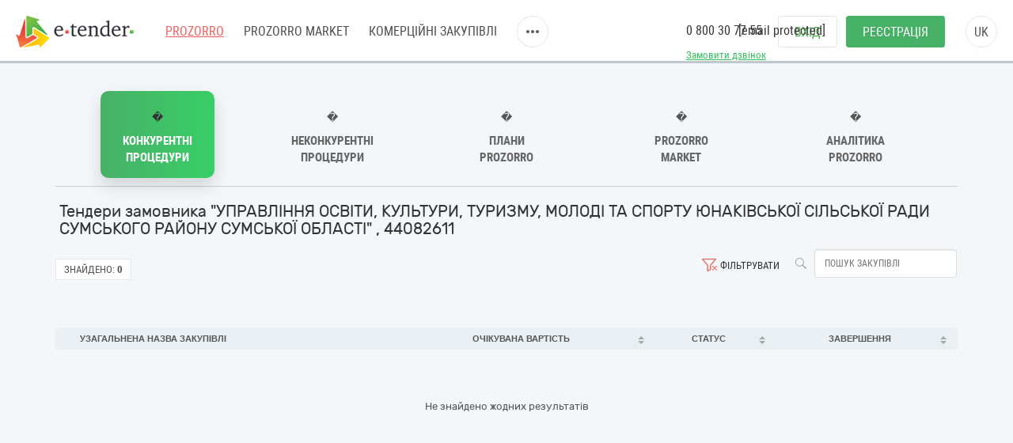

--- FILE ---
content_type: text/html; charset=utf-8
request_url: https://gov.e-tender.ua/edrpouSearch/44082611
body_size: 14222
content:
<!doctype html><html ng-class="{'styleDarkShare' : ng_localStorage.siteSettings.css === 'styleDarkShare',
                 'styleLightShare' : ng_localStorage.siteSettings.css !== 'styleDarkShare' }" lang=UK ng-app=app ng-strict-di=true ng-controller="layoutProzorroCtrl as vm" class="ng-scope styleLightShare"><head><style>[uib-typeahead-popup].dropdown-menu{display:block;}</style><style>.uib-time input{width:50px;}</style><style>[uib-tooltip-popup].tooltip.top-left > .tooltip-arrow,[uib-tooltip-popup].tooltip.top-right > .tooltip-arrow,[uib-tooltip-popup].tooltip.bottom-left > .tooltip-arrow,[uib-tooltip-popup].tooltip.bottom-right > .tooltip-arrow,[uib-tooltip-popup].tooltip.left-top > .tooltip-arrow,[uib-tooltip-popup].tooltip.left-bottom > .tooltip-arrow,[uib-tooltip-popup].tooltip.right-top > .tooltip-arrow,[uib-tooltip-popup].tooltip.right-bottom > .tooltip-arrow,[uib-tooltip-html-popup].tooltip.top-left > .tooltip-arrow,[uib-tooltip-html-popup].tooltip.top-right > .tooltip-arrow,[uib-tooltip-html-popup].tooltip.bottom-left > .tooltip-arrow,[uib-tooltip-html-popup].tooltip.bottom-right > .tooltip-arrow,[uib-tooltip-html-popup].tooltip.left-top > .tooltip-arrow,[uib-tooltip-html-popup].tooltip.left-bottom > .tooltip-arrow,[uib-tooltip-html-popup].tooltip.right-top > .tooltip-arrow,[uib-tooltip-html-popup].tooltip.right-bottom > .tooltip-arrow,[uib-tooltip-template-popup].tooltip.top-left > .tooltip-arrow,[uib-tooltip-template-popup].tooltip.top-right > .tooltip-arrow,[uib-tooltip-template-popup].tooltip.bottom-left > .tooltip-arrow,[uib-tooltip-template-popup].tooltip.bottom-right > .tooltip-arrow,[uib-tooltip-template-popup].tooltip.left-top > .tooltip-arrow,[uib-tooltip-template-popup].tooltip.left-bottom > .tooltip-arrow,[uib-tooltip-template-popup].tooltip.right-top > .tooltip-arrow,[uib-tooltip-template-popup].tooltip.right-bottom > .tooltip-arrow,[uib-popover-popup].popover.top-left > .arrow,[uib-popover-popup].popover.top-right > .arrow,[uib-popover-popup].popover.bottom-left > .arrow,[uib-popover-popup].popover.bottom-right > .arrow,[uib-popover-popup].popover.left-top > .arrow,[uib-popover-popup].popover.left-bottom > .arrow,[uib-popover-popup].popover.right-top > .arrow,[uib-popover-popup].popover.right-bottom > .arrow,[uib-popover-html-popup].popover.top-left > .arrow,[uib-popover-html-popup].popover.top-right > .arrow,[uib-popover-html-popup].popover.bottom-left > .arrow,[uib-popover-html-popup].popover.bottom-right > .arrow,[uib-popover-html-popup].popover.left-top > .arrow,[uib-popover-html-popup].popover.left-bottom > .arrow,[uib-popover-html-popup].popover.right-top > .arrow,[uib-popover-html-popup].popover.right-bottom > .arrow,[uib-popover-template-popup].popover.top-left > .arrow,[uib-popover-template-popup].popover.top-right > .arrow,[uib-popover-template-popup].popover.bottom-left > .arrow,[uib-popover-template-popup].popover.bottom-right > .arrow,[uib-popover-template-popup].popover.left-top > .arrow,[uib-popover-template-popup].popover.left-bottom > .arrow,[uib-popover-template-popup].popover.right-top > .arrow,[uib-popover-template-popup].popover.right-bottom > .arrow{top:auto;bottom:auto;left:auto;right:auto;margin:0;}[uib-popover-popup].popover,[uib-popover-html-popup].popover,[uib-popover-template-popup].popover{display:block !important;}</style><style>.uib-datepicker-popup.dropdown-menu{display:block;float:none;margin:0;}.uib-button-bar{padding:10px 9px 2px;}</style><style>.uib-position-measure{display:block !important;visibility:hidden !important;position:absolute !important;top:-9999px !important;left:-9999px !important;}.uib-position-scrollbar-measure{position:absolute !important;top:-9999px !important;width:50px !important;height:50px !important;overflow:scroll !important;}.uib-position-body-scrollbar-measure{overflow:scroll !important;}</style><style>.uib-datepicker .uib-title{width:100%;}.uib-day button,.uib-month button,.uib-year button{min-width:100%;}.uib-left,.uib-right{width:100%}</style><style>.ng-animate.item:not(.left):not(.right){-webkit-transition:0s ease-in-out left;transition:0s ease-in-out left}</style><style>@charset "UTF-8";[ng\:cloak],[ng-cloak],[data-ng-cloak],[x-ng-cloak],.ng-cloak,.x-ng-cloak,.ng-hide:not(.ng-hide-animate){display:none !important;}ng\:form{display:block;}.ng-animate-shim{visibility:hidden;}.ng-anchor{position:absolute;}</style><base href=/ ><meta charset=utf-8><meta http-equiv=X-UA-Compatible content="IE=edge"><meta name=viewport content="width=device-width,initial-scale=1"><title>Прозоро тендер - Державні тендери ProZorro в Україні на E-tender</title><meta name=description content="Всі державні закупівлі ProZorro на майданчику E-Tender.ua. ⭐Зручний пошук тендерів Прозоро ⭐Реєстрація в 3 кроки ✅ Почніть прямо зараз!"><link rel=icon href=/favicon.ico type=image/x-icon><link rel=alternate hreflang=UK ng-attr-href={{absUrl}} href=https://gov.e-tender.ua/edrpouSearch/44082611><link rel=canonical ng-attr-href={{absUrl}} href=https://gov.e-tender.ua/edrpouSearch/44082611><link href="/Bundles/App/vendor/css?v=THuWxiXCJUi2JCEVV3y-qPUbHEV98T0yLeFFegQ61D81" rel=stylesheet><!--[if lt IE 9]>
        
        
    <![endif]--><style></style></head><body ng-class="{'clear-padding' : isIframe, 'closed' : winW < 1200, 'open' : winW >= 1200, 'isIframe': isIframe}" class="e-tender open" ng-click="ng_localStorage.isAuthorized &amp;&amp; resetTimeOutSession()" ng-mousemove="ng_localStorage.isAuthorized &amp;&amp; resetTimeOutSession()" style="padding-right: 0px;"><div ng-class="{'isAuthorized' : ng_localStorage.isAuthorized, 'noAuthorized' : !ng_localStorage.isAuthorized}" class="noAuthorized preBody"><noscript><iframe src="https://www.googletagmanager.com/ns.html?id=GTM-NZ99J2P" height=0 width=0 style="display: none; visibility: hidden"></iframe></noscript><div id=container class=""><div class=content_body><div ng-class="{'content': ng_localStorage.isAuthorized, 'content_logout': !ng_localStorage.isAuthorized}" style="transition: all 0.15s ease-in-out 0s; position: relative; min-height: 735px;" class="content_logout mob_top"><div class=wrapper><div class="mainPageWidth preWrapper w1180" ng-class="{'container': ng_localStorage.isAuthorized, 'w1180': !ng_localStorage.isAuthorized &amp;&amp; !isIframe}"><div class=min-height><div role=navigation ng-if=!isIframe ng-controller="headerCtrl as vm" class=ng-scope><header class=hidden-print><div class=container><div class=left-side><span itemscope="" itemtype=http://schema.org/Organization><meta itemprop=name content=E-tender.UA><meta itemprop=logo src=/Content/images/logo.png><meta itemprop=email content=support@e-tender.biz><meta itemprop=address content="вул. М.Пимоненка, буд. 13, корпус 5-А, 3 поверх, офіс 32-33, БЦ Форум, м. Київ, 04050"><meta itemprop=telephone content="+38 (044) 392-36-82"></span><span itemprop=address itemscope="" itemtype=http://schema.org/PostalAddress><meta itemprop=addressCountry content=Україна><meta itemprop=postalCode content=04080><meta itemprop=url content=""></span><a href=https://e-tender.ua/ class="hidden-print logo" rel="noindex, nofollow"><div class="sprit_logoblack logo-header"></div></a><input type=hidden class=site-lang value=ua autocomplete=off><ul class=main-menu><li><a href=/ class="menu-item prozorro_url prozorro_url-cative" ng-click=switchSite()>PROZORRO</a><div class=hint>Державні закупівлі</div></li><li><a href=/v2/ProzorroMarket target=_self rel="noindex, nofollow">PROZORRO MARKET</a></li><li><a href=https://biz.e-tender.ua/v2/all-procurements ng-click=switchSite() class="menu-item commerce_e-tender-href rialto_ur" rel="noindex, nofollow">Комерційні закупівлі</a></li><li><a href=https://e-tender.ua/prozorro-prodagy ng-click=switchSite() rel="noindex, nofollow">Prozorro.Продажі</a><div class=hint>Аукціони з продажу та оренди</div></li><li><a href=https://e-tender.ua/navchannya ng-click=switchSite() rel="noindex, nofollow">Навчання</a></li><li><a href=https://e-tender.ua/kontakty ng-click=switchSite() rel="noindex, nofollow">Контакти</a></li></ul><div class=other-menu><div class=sprit_more-menu></div><ul><li><a href="" class="menu-item prozorro_url" ng-click=switchSite()>PROZORRO</a></li><li><a href=/v2/ProzorroMarket target=_self rel="noindex, nofollow">PROZORRO MARKET</a></li><li><a href=https://biz.e-tender.ua/v2/all-procurements ng-click=switchSite() class="menu-item commerce_e-tender-href rialto_ur" rel="noindex, nofollow">Комерційні закупівлі</a></li><li><a href=https://e-tender.ua/prozorro-prodagy ng-click=switchSite() rel="noindex, nofollow">Prozorro.Продажі</a></li><li><a href=https://e-tender.ua/navchannya ng-click=switchSite() rel="noindex, nofollow">Навчання</a></li><li><a href=https://e-tender.ua/kontakty ng-click=switchSite() rel="noindex, nofollow">Контакти</a></li></ul></div></div><div class=right-side><div class="hidden-print call-back"><a class="green fwn" data-toggle=modal data-target=#call-back>Замовити дзвінок</a></div><div class=phones><a ng-href=tel:0800307755 href=tel:0800307755>0 800 30 77 55</a><div class=mail><a href="/cdn-cgi/l/email-protection#31424441415e434571541c45545f5554431f4450"><span class="__cf_email__" data-cfemail="f5868085859a8781b590d881909b919087db8094">[email&#160;protected]</span></a></div></div><div class="hidden-print buttons" ng-hide=ng_localStorage.isAuthorized><a id=login href=login rel=nofollow class="btn login">Вхід </a><a href=/v2/register target=_self rel=nofollow class="btn btn-green registration">Реєстрація</a></div><div class="hidden-print langs ttu"><span class=ng-binding>uk</span><ul><li ng-repeat="language in vm.languages" ng-hide="vm.currentLanguage.name == language.name" class=ng-scope><a ng-click=changeLocalization(language.name) target=_self class=ng-binding>en</a></li><li ng-repeat="language in vm.languages" ng-hide="vm.currentLanguage.name == language.name" class=ng-scope><a ng-click=changeLocalization(language.name) target=_self class=ng-binding>ru</a></li><li ng-repeat="language in vm.languages" ng-hide="vm.currentLanguage.name == language.name" class="ng-scope ng-hide"><a ng-click=changeLocalization(language.name) target=_self class=ng-binding>uk</a></li></ul></div><div class="cp hidden-print login-menu" ng-hide=ng_localStorage.isAuthorized><div class=cont><a href=javascript:; class=close><div class=sprit_x></div></a><a href=login rel=nofollow class="btn login pt0">Вхід </a><a href=/v2/register target=_self rel=nofollow class="btn btn-green registration pt0">Реєстрація</a></div></div><div class="cp sprit_user"></div></div><div class=mobile-menu><div class=sprit_more-menu></div><ul><li><a href="" ng-click=switchSite()>PROZORRO</a></li><li><a href=/v2/ProzorroMarket target=_self rel="noindex, nofollow">PROZORRO MARKET</a></li><li><a href=https://biz.e-tender.ua/v2/all-procurements ng-click=switchSite() class=commerce_e-tender-href rel="noindex, nofollow">Комерційні закупівлі</a></li><li><a href=https://e-tender.ua/prozorro-prodagy ng-click=switchSite() rel="noindex, nofollow">Prozorro.Продажі</a></li><li><a href=https://e-tender.ua/navchannya ng-click=switchSite() rel="noindex, nofollow">Навчання</a></li><li><a href=https://e-tender.ua/kontakty ng-click=switchSite() rel="noindex, nofollow">Контакти</a></li></ul></div></div></header></div><div ng-include="'alertMainPage'" class=ng-scope></div><div class="angular-animation-container main-container"><div ui-view="" class="ng-scope shuffle-animation" style=""><div ng-controller=homeCtrl class=ng-scope><tender-table class=ng-isolate-scope><div ng-if=!isIframe class="ng-scope tender-table"><tender-table-main><div ng-switch=switchedBlock><div class=main-content><div ng-class="showMenuBlocks() ? 'texy-navi scrollNavigationX' : 'icon-navigation'" class="icon-navigation prozorroNavigation"><navigation-block navigation=navigation need-to-set-page=true class=ng-isolate-scope><ul class=orgMenu><li id=naviTitle0 class="active open-selective" ng-if=navi.show ng-repeat="navi in navigation" ng-class="{'active' : navi.active, 'cp' : !navi.active}" ng-click="!navi.active &amp;&amp; changeView(navi.type);"><div ng-if=navi.imgClass class="iconNavi ico_konk-g">�</div><span class="ng-binding w100">Конкурентні процедури</span></li><li id=naviTitle1 class="cp limited" ng-if=navi.show ng-repeat="navi in navigation" ng-class="{'active' : navi.active, 'cp' : !navi.active}" ng-click="!navi.active &amp;&amp; changeView(navi.type);"><div ng-if=navi.imgClass class="iconNavi ico_nokonk-g">�</div><span class="ng-binding w100">Неконкурентні процедури</span></li><li id=naviTitle2 class="cp plans" ng-if=navi.show ng-repeat="navi in navigation" ng-class="{'active' : navi.active, 'cp' : !navi.active}" ng-click="!navi.active &amp;&amp; changeView(navi.type);"><div ng-if=navi.imgClass class="iconNavi ico_plans-g">�</div><span class="ng-binding w100">Плани ProZorro</span></li><li id=naviTitle3 class="cp eCatalog" ng-if=navi.show ng-repeat="navi in navigation" ng-class="{'active' : navi.active, 'cp' : !navi.active}" ng-click="!navi.active &amp;&amp; changeView(navi.type);"><div ng-if=navi.imgClass class="iconNavi ico_ecatalog-g">�</div><span class="ng-binding w100">Prozorro Market</span></li><li id=naviTitle4 class="cp proZorroAnalytics" ng-if=navi.show ng-repeat="navi in navigation" ng-class="{'active' : navi.active, 'cp' : !navi.active}" ng-click="!navi.active &amp;&amp; changeView(navi.type);"><div ng-if=navi.imgClass class="iconNavi ico_analitic-g">�</div><span class="ng-binding w100">Аналітика ProZorro</span></li></ul></navigation-block></div><div class=ml5><h1 ng-if="ngStateParams.edrpou &amp;&amp; ngStateParams.organizationName &amp;&amp; !ng_localStorage.isAuthorized &amp;&amp; !ng_sessionStorage.isPlansTabOpened" style=font-size:20px class=ng-scope><span>Тендери замовника </span><span class=ng-binding>"УПРАВЛІННЯ ОСВІТИ, КУЛЬТУРИ, ТУРИЗМУ, МОЛОДІ ТА СПОРТУ ЮНАКІВСЬКОЇ СІЛЬСЬКОЇ РАДИ СУМСЬКОГО РАЙОНУ СУМСЬКОЇ ОБЛАСТІ"</span> <span ng-if=ngStateParams.edrpou class="ng-scope ng-binding">, 44082611</span></h1></div><div ng-switch-when=tenders class=ng-scope><div ng-include="'tenderTableTopFilters from cache'" class=ng-scope><div id=topFilters class="ng-scope pt8 topFilters"><div class=row-search><ul class=btn-and-search><li class=serch-input><a class="btn-search fl" ng-click=search()><span class="icon search"></span></a> <input class="ng-valid ng-pristine ng-untouched ng-empty form-control ng-valid-maxlength fl input-search ml5" typeahead="cookieObj for cookieObj in savedObjList | filter:$viewValue " placeholder="Пошук закупівлі" maxlength=30 ng-model=filter.title ng-keyup="$event.keyCode == 13 &amp;&amp; search()" typeahead-show-hint=true typeahead-min-length=0></li><li ng-show="isAuthorized() &amp;&amp; !hideSearchTemplates" class="ng-hide searchTemplates"><a class="cp dropdown-toggle fl" ng-click=getSearchTemplates()><span class="icon bag"></span> <span class="ng-binding filter-text">Шаблони пошуку</span></a></li><li><span ng-show=showClearFilterButton ng-click=clearAllFiltersAndTmpl() class="cp filters-clear icon"></span> <a class="ng-binding fl cp dropdown-toggle" data-toggle=modal data-target=#tenderSearch><span ng-show=!showClearFilterButton class="ng-hide filters icon"></span> Фільтрувати</a></li></ul></div><div class=battons-block><ul><li><div class=found><span class=ng-binding>Знайдено:</span> <b class=ng-binding>0</b></div></li><li ng-show=isAuthorized() class=ng-hide><span class="ng-binding btn ng-isolate-scope btn-empty btn-sm span-tenders-02" ng-disabled=blockDownloadExcel click-and-block="blockDownloadExcel || getTendersExcel()"><i class="fa fa-refresh"></i> Отримати Excel</span><a href=/Upload/report_manual.docx ng-if=!needHideManualReport target=_blank ng-init="uploadManualReportLocalization = $root.source('UploadManualReport')" bs-tooltip="{ &quot;title&quot;: &quot;Завантажити керівництво щодо звіту&quot; }" class=ng-scope><i class="fa fa-question-circle fafa-tenders-01" aria-hidden=true></i></a></li></ul></div><div class="ng-scope fl panel-default tenderTableIsNoframe" ng-if=!isIframe><div><div class="ng-hide col-sm-12" ng-show=isOperator()><div class=form-group><div class="text-right checkbox"><label class="ng-binding control-label"><input type=checkbox id=customer ng-disabled=dsbl name=customer ng-model=isShowOnlyTendersCreatedOnOurSite class="ng-valid ng-pristine ng-untouched ng-empty"> Відображати лише тендери, створені на майданчику e-tender</label></div></div></div></div></div></div><div ng-include="" src="'tenderSearchDirective from cache'" class=ng-scope><form name=tenderSearchForm ng-keyup="$event.keyCode == 13 &amp;&amp; search()" class="ng-scope ng-pristine ng-valid ng-valid-max ng-valid-maxlength ng-valid-min ng-valid-minlength ng-valid-pattern ng-valid-required"><div class="fade modal" id=tenderSearch aria-hidden=true tabindex=-1 role=dialog style=display:none><div class=modal-dialog><div class=modal-content id=searchParameters><div class=modal-header><button type=button class=close ng-click="hideModal('#tenderSearch')">×</button><h4 class="ng-binding modal-title">Фільтрувати</h4></div><div class=modal-body><div class=row><div class="ng-binding col-sm-4">Статус</div><div class="col-sm-8 scc"><div class=input-group><span class=input-group-addon><label class=label><i class=fa></i></label> </span><input class="ng-valid ng-pristine ng-untouched form-control ng-not-empty" aria-label=... id=statusSearchText ng-model=statusSearchText placeholder=Всі disabled=""><div class="input-group-btn dropdown" dropdown="" is-open=$parent.isStatOpen auto-close=outsideClick><button type=button class="btn btn-default dropdown-toggle" data-toggle=dropdown><span class=caret></span></button><ul class="dropdown-menu checkbox dropdown-menu-right" role=menu style=width:320px;padding-left:35px><li ng-repeat="status in statusDictionary" class=ng-scope><label class="ng-binding checkbox"><input type=checkbox ng-model=checkedStatuses[$index] ng-click="changeSelection(status, checkedStatuses[$index])" class="ng-valid ng-pristine ng-untouched ng-not-empty"><label class="label label-info"><i class=fa></i></label> Період уточнень</label></li><li ng-repeat="status in statusDictionary" class=ng-scope><label class="ng-binding checkbox"><input type=checkbox ng-model=checkedStatuses[$index] ng-click="changeSelection(status, checkedStatuses[$index])" class="ng-valid ng-pristine ng-untouched ng-not-empty"><label class="label label-success"><i class=fa></i></label> Очікування пропозицій</label></li><li ng-repeat="status in statusDictionary" class=ng-scope><label class="ng-binding checkbox"><input type=checkbox ng-model=checkedStatuses[$index] ng-click="changeSelection(status, checkedStatuses[$index])" class="ng-valid ng-pristine ng-untouched ng-empty"><label class="label label-warning"><i class=fa></i></label> Прекваліфікація</label></li><li ng-repeat="status in statusDictionary" class=ng-scope><label class="ng-binding checkbox"><input type=checkbox ng-model=checkedStatuses[$index] ng-click="changeSelection(status, checkedStatuses[$index])" class="ng-valid ng-pristine ng-untouched ng-empty"><label class="label label-danger"><i class=fa></i></label> Прекваліфікація (період оскаржень)</label></li><li ng-repeat="status in statusDictionary" class=ng-scope><label class="ng-binding checkbox"><input type=checkbox ng-model=checkedStatuses[$index] ng-click="changeSelection(status, checkedStatuses[$index])" class="ng-valid ng-pristine ng-untouched ng-empty"><label class=label><i class=fa></i></label> Перший проміжний етап</label></li><li ng-repeat="status in statusDictionary" class=ng-scope><label class="ng-binding checkbox"><input type=checkbox ng-model=checkedStatuses[$index] ng-click="changeSelection(status, checkedStatuses[$index])" class="ng-valid ng-pristine ng-untouched ng-empty"><label class=label><i class=fa></i></label> Другий проміжний етап</label></li><li ng-repeat="status in statusDictionary" class=ng-scope><label class="ng-binding checkbox"><input type=checkbox ng-model=checkedStatuses[$index] ng-click="changeSelection(status, checkedStatuses[$index])" class="ng-valid ng-pristine ng-untouched ng-empty"><label class="label label-warning"><i class=fa></i></label> Період аукціону</label></li><li ng-repeat="status in statusDictionary" class=ng-scope><label class="ng-binding checkbox"><input type=checkbox ng-model=checkedStatuses[$index] ng-click="changeSelection(status, checkedStatuses[$index])" class="ng-valid ng-pristine ng-untouched ng-empty"><label class="label label-warning"><i class=fa></i></label> Кваліфікація переможця</label></li><li ng-repeat="status in statusDictionary" class=ng-scope><label class="ng-binding checkbox"><input type=checkbox ng-model=checkedStatuses[$index] ng-click="changeSelection(status, checkedStatuses[$index])" class="ng-valid ng-pristine ng-untouched ng-empty"><label class=label><i class=fa></i></label> Кваліфікація переможців (період оскарження)</label></li><li ng-repeat="status in statusDictionary" class=ng-scope><label class="ng-binding checkbox"><input type=checkbox ng-model=checkedStatuses[$index] ng-click="changeSelection(status, checkedStatuses[$index])" class="ng-valid ng-pristine ng-untouched ng-empty"><label class="label label-danger"><i class=fa></i></label> Пропозиції розглянуто</label></li><li ng-repeat="status in statusDictionary" class=ng-scope><label class="ng-binding checkbox"><input type=checkbox ng-model=checkedStatuses[$index] ng-click="changeSelection(status, checkedStatuses[$index])" class="ng-valid ng-pristine ng-untouched ng-empty"><label class="label label-primary"><i class=fa></i></label> Закупівля не відбулась</label></li><li ng-repeat="status in statusDictionary" class=ng-scope><label class="ng-binding checkbox"><input type=checkbox ng-model=checkedStatuses[$index] ng-click="changeSelection(status, checkedStatuses[$index])" class="ng-valid ng-pristine ng-untouched ng-empty"><label class="label label-danger"><i class=fa></i></label> Завершена закупівля</label></li><li ng-repeat="status in statusDictionary" class=ng-scope><label class="ng-binding checkbox"><input type=checkbox ng-model=checkedStatuses[$index] ng-click="changeSelection(status, checkedStatuses[$index])" class="ng-valid ng-pristine ng-untouched ng-empty"><label class="label label-primary"><i class=fa></i></label> Торги відмінено</label></li><li class=divider></li><li><a href="" ng-click="changeSelection(); closeStatDropDown();" class=ng-binding><label class="label label-default"><i class=fa></i></label> Всі</a></li><li ng-show="procurementMethod == 'open'" class=ng-hide><a href="" ng-click="selectNotArchived(); closeStatDropDown();" class=ng-binding><label class="label label-default"><i class=fa></i></label> Всі (без архівних)</a></li></ul></div></div></div></div><br><div class=row><div class="ng-binding col-sm-4">Тип процедури</div><div class=col-sm-8><div class="input-group col-xs-12" id=procTypesFilter style="zoom: 1;"><input class="ng-valid ng-pristine ng-untouched ng-empty form-control" aria-label=... ng-model=procTypeSearchText placeholder=Всі disabled=""><div class="input-group-btn dropdown" dropdown="" is-open=$parent.isProcTypOpen auto-close=outsideClick><button type=button class="btn btn-default dropdown-toggle" data-toggle=dropdown ng-init=getProcTypes()><span class=caret></span></button><ul class="dropdown-menu checkbox dropdown-menu-right" role=menu style=width:420px;padding-left:35px><li ng-repeat="procType in procTypesDictionary" class=ng-scope><label class="ng-binding checkbox"><input type=checkbox ng-model=checkedProcTypes[$index] ng-click="changeSelProcTypes(procType, checkedProcTypes[$index])" class="ng-valid ng-pristine ng-untouched ng-empty"> Відкриті торги з особливостями</label></li><li ng-repeat="procType in procTypesDictionary" class=ng-scope><label class="ng-binding checkbox"><input type=checkbox ng-model=checkedProcTypes[$index] ng-click="changeSelProcTypes(procType, checkedProcTypes[$index])" class="ng-valid ng-pristine ng-untouched ng-empty"> Відкриті торги з публікацією англійською мовою</label></li><li ng-repeat="procType in procTypesDictionary" class=ng-scope><label class="ng-binding checkbox"><input type=checkbox ng-model=checkedProcTypes[$index] ng-click="changeSelProcTypes(procType, checkedProcTypes[$index])" class="ng-valid ng-pristine ng-untouched ng-empty"> Відкриті торги</label></li><li ng-repeat="procType in procTypesDictionary" class=ng-scope><label class="ng-binding checkbox"><input type=checkbox ng-model=checkedProcTypes[$index] ng-click="changeSelProcTypes(procType, checkedProcTypes[$index])" class="ng-valid ng-pristine ng-untouched ng-empty"> Переговорна процедура для потреб оборони</label></li><li ng-repeat="procType in procTypesDictionary" class=ng-scope><label class="ng-binding checkbox"><input type=checkbox ng-model=checkedProcTypes[$index] ng-click="changeSelProcTypes(procType, checkedProcTypes[$index])" class="ng-valid ng-pristine ng-untouched ng-empty"> Спрощена закупівля</label></li><li ng-repeat="procType in procTypesDictionary" class=ng-scope><label class="ng-binding checkbox"><input type=checkbox ng-model=checkedProcTypes[$index] ng-click="changeSelProcTypes(procType, checkedProcTypes[$index])" class="ng-valid ng-pristine ng-untouched ng-empty"> Відбір для закупівлі за рамковою угодою</label></li><li ng-repeat="procType in procTypesDictionary" class=ng-scope><label class="ng-binding checkbox"><input type=checkbox ng-model=checkedProcTypes[$index] ng-click="changeSelProcTypes(procType, checkedProcTypes[$index])" class="ng-valid ng-pristine ng-untouched ng-empty"> Укладання рамкової угоди</label></li><li ng-repeat="procType in procTypesDictionary" class=ng-scope><label class="ng-binding checkbox"><input type=checkbox ng-model=checkedProcTypes[$index] ng-click="changeSelProcTypes(procType, checkedProcTypes[$index])" class="ng-valid ng-pristine ng-untouched ng-empty"> Конкурентний діалог з публікацією англійською мовою 1-ий етап</label></li><li ng-repeat="procType in procTypesDictionary" class=ng-scope><label class="ng-binding checkbox"><input type=checkbox ng-model=checkedProcTypes[$index] ng-click="changeSelProcTypes(procType, checkedProcTypes[$index])" class="ng-valid ng-pristine ng-untouched ng-empty"> Конкурентний діалог з публікацією англійською мовою 2-ий етап</label></li><li ng-repeat="procType in procTypesDictionary" class=ng-scope><label class="ng-binding checkbox"><input type=checkbox ng-model=checkedProcTypes[$index] ng-click="changeSelProcTypes(procType, checkedProcTypes[$index])" class="ng-valid ng-pristine ng-untouched ng-empty"> Конкурентний діалог 1-ий етап</label></li><li ng-repeat="procType in procTypesDictionary" class=ng-scope><label class="ng-binding checkbox"><input type=checkbox ng-model=checkedProcTypes[$index] ng-click="changeSelProcTypes(procType, checkedProcTypes[$index])" class="ng-valid ng-pristine ng-untouched ng-empty"> Конкурентний діалог 2-ий етап</label></li><li ng-repeat="procType in procTypesDictionary" class=ng-scope><label class="ng-binding checkbox"><input type=checkbox ng-model=checkedProcTypes[$index] ng-click="changeSelProcTypes(procType, checkedProcTypes[$index])" class="ng-valid ng-pristine ng-untouched ng-empty"> Тендер</label></li><li ng-repeat="procType in procTypesDictionary" class=ng-scope><label class="ng-binding checkbox"><input type=checkbox ng-model=checkedProcTypes[$index] ng-click="changeSelProcTypes(procType, checkedProcTypes[$index])" class="ng-valid ng-pristine ng-untouched ng-empty"> Відкриті торги для закупівлі енергосервісу</label></li><li ng-repeat="procType in procTypesDictionary" class=ng-scope><label class="ng-binding checkbox"><input type=checkbox ng-model=checkedProcTypes[$index] ng-click="changeSelProcTypes(procType, checkedProcTypes[$index])" class="ng-valid ng-pristine ng-untouched ng-empty"> Запит (ціни) пропозицій</label></li><li ng-repeat="procType in procTypesDictionary" class=ng-scope><label class="ng-binding checkbox"><input type=checkbox ng-model=checkedProcTypes[$index] ng-click="changeSelProcTypes(procType, checkedProcTypes[$index])" class="ng-valid ng-pristine ng-untouched ng-empty"> Спрощені торги із застосуванням електронної системи закупівель</label></li><li class=divider></li><li><a href="" ng-click="changeSelProcTypes(null, true); closeProcTypDropDown();" class=ng-binding><label class="label label-default"></label> Всі</a></li></ul></div></div></div></div><br><customer-region vm=vModel class=ng-isolate-scope><div class=row><div class="ng-scope ng-binding col-sm-4" ng-if=!ctrl.vm.isMarlet>Регіон замовника</div><div ng-class="!ctrl.vm.isMarlet ? 'col-sm-8' : 'col-sm-12'" class=col-sm-8><div class="input-group col-xs-12" id=regionsFilter style="zoom: 1;"><input class="ng-valid ng-pristine ng-untouched ng-empty form-control" aria-label=... ng-model=ctrl.vm.regionsSearchText placeholder=Всі disabled=""><div class="input-group-btn dropdown" dropdown="" is-open=ctrl.$parent.isRegionsOpen auto-close=outsideClick><button type=button class="btn btn-default dropdown-toggle" data-toggle=dropdown ng-init=ctrl.vm.getRegions()><span class=caret></span></button><ul class="dropdown-menu checkbox dropdown-menu-right" role=menu style=width:420px;padding-left:35px><li ng-repeat="region in ctrl.vm.regionsDictionary" class=ng-scope><label class="ng-scope ng-binding checkbox" ng-if="region.title != $root.source('Sevastopol')"><input type=checkbox ng-model=ctrl.vm.checkedRegions[$index] ng-click="ctrl.changeSelRegions(region, ctrl.vm.checkedRegions[$index])" ng-disabled="region.title == $root.source('Crimea')" class="ng-valid ng-pristine ng-untouched ng-empty"> Автономна Республіка Крим</label></li><li ng-repeat="region in ctrl.vm.regionsDictionary" class=ng-scope><label class="ng-scope ng-binding checkbox" ng-if="region.title != $root.source('Sevastopol')"><input type=checkbox ng-model=ctrl.vm.checkedRegions[$index] ng-click="ctrl.changeSelRegions(region, ctrl.vm.checkedRegions[$index])" ng-disabled="region.title == $root.source('Crimea')" class="ng-valid ng-pristine ng-untouched ng-empty"> Вінницька область</label></li><li ng-repeat="region in ctrl.vm.regionsDictionary" class=ng-scope><label class="ng-scope ng-binding checkbox" ng-if="region.title != $root.source('Sevastopol')"><input type=checkbox ng-model=ctrl.vm.checkedRegions[$index] ng-click="ctrl.changeSelRegions(region, ctrl.vm.checkedRegions[$index])" ng-disabled="region.title == $root.source('Crimea')" class="ng-valid ng-pristine ng-untouched ng-empty"> Волинська область</label></li><li ng-repeat="region in ctrl.vm.regionsDictionary" class=ng-scope><label class="ng-scope ng-binding checkbox" ng-if="region.title != $root.source('Sevastopol')"><input type=checkbox ng-model=ctrl.vm.checkedRegions[$index] ng-click="ctrl.changeSelRegions(region, ctrl.vm.checkedRegions[$index])" ng-disabled="region.title == $root.source('Crimea')" class="ng-valid ng-pristine ng-untouched ng-empty"> Дніпропетровська область</label></li><li ng-repeat="region in ctrl.vm.regionsDictionary" class=ng-scope><label class="ng-scope ng-binding checkbox" ng-if="region.title != $root.source('Sevastopol')"><input type=checkbox ng-model=ctrl.vm.checkedRegions[$index] ng-click="ctrl.changeSelRegions(region, ctrl.vm.checkedRegions[$index])" ng-disabled="region.title == $root.source('Crimea')" class="ng-valid ng-pristine ng-untouched ng-empty"> Донецька область</label></li><li ng-repeat="region in ctrl.vm.regionsDictionary" class=ng-scope><label class="ng-scope ng-binding checkbox" ng-if="region.title != $root.source('Sevastopol')"><input type=checkbox ng-model=ctrl.vm.checkedRegions[$index] ng-click="ctrl.changeSelRegions(region, ctrl.vm.checkedRegions[$index])" ng-disabled="region.title == $root.source('Crimea')" class="ng-valid ng-pristine ng-untouched ng-empty"> Житомирська область</label></li><li ng-repeat="region in ctrl.vm.regionsDictionary" class=ng-scope><label class="ng-scope ng-binding checkbox" ng-if="region.title != $root.source('Sevastopol')"><input type=checkbox ng-model=ctrl.vm.checkedRegions[$index] ng-click="ctrl.changeSelRegions(region, ctrl.vm.checkedRegions[$index])" ng-disabled="region.title == $root.source('Crimea')" class="ng-valid ng-pristine ng-untouched ng-empty"> Закарпатська область</label></li><li ng-repeat="region in ctrl.vm.regionsDictionary" class=ng-scope><label class="ng-scope ng-binding checkbox" ng-if="region.title != $root.source('Sevastopol')"><input type=checkbox ng-model=ctrl.vm.checkedRegions[$index] ng-click="ctrl.changeSelRegions(region, ctrl.vm.checkedRegions[$index])" ng-disabled="region.title == $root.source('Crimea')" class="ng-valid ng-pristine ng-untouched ng-empty"> Запорізька область</label></li><li ng-repeat="region in ctrl.vm.regionsDictionary" class=ng-scope><label class="ng-scope ng-binding checkbox" ng-if="region.title != $root.source('Sevastopol')"><input type=checkbox ng-model=ctrl.vm.checkedRegions[$index] ng-click="ctrl.changeSelRegions(region, ctrl.vm.checkedRegions[$index])" ng-disabled="region.title == $root.source('Crimea')" class="ng-valid ng-pristine ng-untouched ng-empty"> Івано-Франківська область</label></li><li ng-repeat="region in ctrl.vm.regionsDictionary" class=ng-scope><label class="ng-scope ng-binding checkbox" ng-if="region.title != $root.source('Sevastopol')"><input type=checkbox ng-model=ctrl.vm.checkedRegions[$index] ng-click="ctrl.changeSelRegions(region, ctrl.vm.checkedRegions[$index])" ng-disabled="region.title == $root.source('Crimea')" class="ng-valid ng-pristine ng-untouched ng-empty"> Київська область</label></li><li ng-repeat="region in ctrl.vm.regionsDictionary" class=ng-scope><label class="ng-scope ng-binding checkbox" ng-if="region.title != $root.source('Sevastopol')"><input type=checkbox ng-model=ctrl.vm.checkedRegions[$index] ng-click="ctrl.changeSelRegions(region, ctrl.vm.checkedRegions[$index])" ng-disabled="region.title == $root.source('Crimea')" class="ng-valid ng-pristine ng-untouched ng-empty"> Кіровоградська область</label></li><li ng-repeat="region in ctrl.vm.regionsDictionary" class=ng-scope><label class="ng-scope ng-binding checkbox" ng-if="region.title != $root.source('Sevastopol')"><input type=checkbox ng-model=ctrl.vm.checkedRegions[$index] ng-click="ctrl.changeSelRegions(region, ctrl.vm.checkedRegions[$index])" ng-disabled="region.title == $root.source('Crimea')" class="ng-valid ng-pristine ng-untouched ng-empty"> Луганська область</label></li><li ng-repeat="region in ctrl.vm.regionsDictionary" class=ng-scope><label class="ng-scope ng-binding checkbox" ng-if="region.title != $root.source('Sevastopol')"><input type=checkbox ng-model=ctrl.vm.checkedRegions[$index] ng-click="ctrl.changeSelRegions(region, ctrl.vm.checkedRegions[$index])" ng-disabled="region.title == $root.source('Crimea')" class="ng-valid ng-pristine ng-untouched ng-empty"> Львівська область</label></li><li ng-repeat="region in ctrl.vm.regionsDictionary" class=ng-scope><label class="ng-scope ng-binding checkbox" ng-if="region.title != $root.source('Sevastopol')"><input type=checkbox ng-model=ctrl.vm.checkedRegions[$index] ng-click="ctrl.changeSelRegions(region, ctrl.vm.checkedRegions[$index])" ng-disabled="region.title == $root.source('Crimea')" class="ng-valid ng-pristine ng-untouched ng-empty"> м. Київ</label></li><li ng-repeat="region in ctrl.vm.regionsDictionary" class=ng-scope><label class="ng-scope ng-binding checkbox" ng-if="region.title != $root.source('Sevastopol')"><input type=checkbox ng-model=ctrl.vm.checkedRegions[$index] ng-click="ctrl.changeSelRegions(region, ctrl.vm.checkedRegions[$index])" ng-disabled="region.title == $root.source('Crimea')" class="ng-valid ng-pristine ng-untouched ng-empty"> м. Севастополь</label></li><li ng-repeat="region in ctrl.vm.regionsDictionary" class=ng-scope><label class="ng-scope ng-binding checkbox" ng-if="region.title != $root.source('Sevastopol')"><input type=checkbox ng-model=ctrl.vm.checkedRegions[$index] ng-click="ctrl.changeSelRegions(region, ctrl.vm.checkedRegions[$index])" ng-disabled="region.title == $root.source('Crimea')" class="ng-valid ng-pristine ng-untouched ng-empty"> Миколаївська область</label></li><li ng-repeat="region in ctrl.vm.regionsDictionary" class=ng-scope><label class="ng-scope ng-binding checkbox" ng-if="region.title != $root.source('Sevastopol')"><input type=checkbox ng-model=ctrl.vm.checkedRegions[$index] ng-click="ctrl.changeSelRegions(region, ctrl.vm.checkedRegions[$index])" ng-disabled="region.title == $root.source('Crimea')" class="ng-valid ng-pristine ng-untouched ng-empty"> Одеська область</label></li><li ng-repeat="region in ctrl.vm.regionsDictionary" class=ng-scope><label class="ng-scope ng-binding checkbox" ng-if="region.title != $root.source('Sevastopol')"><input type=checkbox ng-model=ctrl.vm.checkedRegions[$index] ng-click="ctrl.changeSelRegions(region, ctrl.vm.checkedRegions[$index])" ng-disabled="region.title == $root.source('Crimea')" class="ng-valid ng-pristine ng-untouched ng-empty"> Полтавська область</label></li><li ng-repeat="region in ctrl.vm.regionsDictionary" class=ng-scope><label class="ng-scope ng-binding checkbox" ng-if="region.title != $root.source('Sevastopol')"><input type=checkbox ng-model=ctrl.vm.checkedRegions[$index] ng-click="ctrl.changeSelRegions(region, ctrl.vm.checkedRegions[$index])" ng-disabled="region.title == $root.source('Crimea')" class="ng-valid ng-pristine ng-untouched ng-empty"> Рівненська область</label></li><li ng-repeat="region in ctrl.vm.regionsDictionary" class=ng-scope><label class="ng-scope ng-binding checkbox" ng-if="region.title != $root.source('Sevastopol')"><input type=checkbox ng-model=ctrl.vm.checkedRegions[$index] ng-click="ctrl.changeSelRegions(region, ctrl.vm.checkedRegions[$index])" ng-disabled="region.title == $root.source('Crimea')" class="ng-valid ng-pristine ng-untouched ng-empty"> Сумська область</label></li><li ng-repeat="region in ctrl.vm.regionsDictionary" class=ng-scope><label class="ng-scope ng-binding checkbox" ng-if="region.title != $root.source('Sevastopol')"><input type=checkbox ng-model=ctrl.vm.checkedRegions[$index] ng-click="ctrl.changeSelRegions(region, ctrl.vm.checkedRegions[$index])" ng-disabled="region.title == $root.source('Crimea')" class="ng-valid ng-pristine ng-untouched ng-empty"> Тернопільська область</label></li><li ng-repeat="region in ctrl.vm.regionsDictionary" class=ng-scope><label class="ng-scope ng-binding checkbox" ng-if="region.title != $root.source('Sevastopol')"><input type=checkbox ng-model=ctrl.vm.checkedRegions[$index] ng-click="ctrl.changeSelRegions(region, ctrl.vm.checkedRegions[$index])" ng-disabled="region.title == $root.source('Crimea')" class="ng-valid ng-pristine ng-untouched ng-empty"> Харківська область</label></li><li ng-repeat="region in ctrl.vm.regionsDictionary" class=ng-scope><label class="ng-scope ng-binding checkbox" ng-if="region.title != $root.source('Sevastopol')"><input type=checkbox ng-model=ctrl.vm.checkedRegions[$index] ng-click="ctrl.changeSelRegions(region, ctrl.vm.checkedRegions[$index])" ng-disabled="region.title == $root.source('Crimea')" class="ng-valid ng-pristine ng-untouched ng-empty"> Херсонська область</label></li><li ng-repeat="region in ctrl.vm.regionsDictionary" class=ng-scope><label class="ng-scope ng-binding checkbox" ng-if="region.title != $root.source('Sevastopol')"><input type=checkbox ng-model=ctrl.vm.checkedRegions[$index] ng-click="ctrl.changeSelRegions(region, ctrl.vm.checkedRegions[$index])" ng-disabled="region.title == $root.source('Crimea')" class="ng-valid ng-pristine ng-untouched ng-empty"> Хмельницька область</label></li><li ng-repeat="region in ctrl.vm.regionsDictionary" class=ng-scope><label class="ng-scope ng-binding checkbox" ng-if="region.title != $root.source('Sevastopol')"><input type=checkbox ng-model=ctrl.vm.checkedRegions[$index] ng-click="ctrl.changeSelRegions(region, ctrl.vm.checkedRegions[$index])" ng-disabled="region.title == $root.source('Crimea')" class="ng-valid ng-pristine ng-untouched ng-empty"> Черкаська область</label></li><li ng-repeat="region in ctrl.vm.regionsDictionary" class=ng-scope><label class="ng-scope ng-binding checkbox" ng-if="region.title != $root.source('Sevastopol')"><input type=checkbox ng-model=ctrl.vm.checkedRegions[$index] ng-click="ctrl.changeSelRegions(region, ctrl.vm.checkedRegions[$index])" ng-disabled="region.title == $root.source('Crimea')" class="ng-valid ng-pristine ng-untouched ng-empty"> Чернівецька область</label></li><li ng-repeat="region in ctrl.vm.regionsDictionary" class=ng-scope><label class="ng-scope ng-binding checkbox" ng-if="region.title != $root.source('Sevastopol')"><input type=checkbox ng-model=ctrl.vm.checkedRegions[$index] ng-click="ctrl.changeSelRegions(region, ctrl.vm.checkedRegions[$index])" ng-disabled="region.title == $root.source('Crimea')" class="ng-valid ng-pristine ng-untouched ng-empty"> Чернігівська область</label></li><li ng-repeat="region in ctrl.vm.regionsDictionary" class=ng-scope><label class="ng-scope ng-binding checkbox" ng-if="region.title != $root.source('Sevastopol')"><input type=checkbox ng-model=ctrl.vm.checkedRegions[$index] ng-click="ctrl.changeSelRegions(region, ctrl.vm.checkedRegions[$index])" ng-disabled="region.title == $root.source('Crimea')" class="ng-valid ng-pristine ng-untouched ng-empty"> Не вказано</label></li><li class=divider></li><li><a href="" ng-click="ctrl.changeSelRegions(null, true); ctrl.closeRegionsDropDown();" class=ng-binding><label class="label label-default"></label> Всі</a></li></ul></div></div></div></div></customer-region><br><div class="row mb20" ng-class="{'has-error': tenderSearchForm.priceFrom.$error.pattern || tenderSearchForm.priceTo.$error.pattern || !isIntervalGood(filter.priceFrom, filter.priceTo)}"><div class="ng-binding col-sm-4">Очікувана вартість</div><div class=col-sm-4><decimal-mask-input input-id="'priceFrom'" input-name="'priceFrom'" data=filter.priceFrom is-nullable=true placeholder="$root.source('from')" min=0 class=ng-isolate-scope><input id=priceFrom ng-class="{'orange-border': orangeBorder}" class="ng-valid ng-pristine ng-untouched ng-empty form-control ng-valid-maxlength custom__form-control" placeholder=від ng-model=vm.value autocomplete=off ng-change=stringToNumber() ng-disabled="isDisabled || false" maxlength=false> <input type=number class="ng-valid ng-pristine ng-untouched ng-empty form-control ng-valid-required dn ng-valid-max ng-valid-min" name=priceFrom ng-model=data ng-required=isRequired ng-disabled="isDisabled || false" ng-min=0><style>.orange-border{border:1px solid #ffd104}</style></decimal-mask-input></div><div class=col-sm-4><decimal-mask-input input-id="'priceTo'" input-name="'priceTo'" data=filter.priceTo is-nullable=true placeholder="$root.source('until')" min=0 class=ng-isolate-scope><input id=priceTo ng-class="{'orange-border': orangeBorder}" class="ng-valid ng-pristine ng-untouched ng-empty form-control ng-valid-maxlength custom__form-control" placeholder=до ng-model=vm.value autocomplete=off ng-change=stringToNumber() ng-disabled="isDisabled || false" maxlength=false> <input type=number class="ng-valid ng-pristine ng-untouched ng-empty form-control ng-valid-required dn ng-valid-max ng-valid-min" name=priceTo ng-model=data ng-required=isRequired ng-disabled="isDisabled || false" ng-min=0><style>.orange-border{border:1px solid #ffd104}</style></decimal-mask-input></div></div><div class="row mb15 mt-10"><div class=col-sm-4></div><div class=col-sm-8><div class=help-inline><span ng-show="!isIntervalGood(filter.priceFrom, filter.priceTo)" class="ng-binding ng-hide">Перевірте інтервал</span> <span ng-show="tenderSearchForm.priceFrom.$error.pattern || tenderSearchForm.priceTo.$error.pattern" class="ng-binding ng-hide">Недопустимі символи</span></div></div></div><div class="ng-hide row mb20" ng-show=isPostPaymentDaysFilterShown()><div class="ng-binding col-sm-4">Післяоплата не пізніше ніж через (днів)</div><div class=col-sm-8><input type=number class="ng-valid ng-pristine ng-untouched ng-empty form-control ng-valid-min" name=postPaymentDays ng-model=filter.postPaymentDays min=0 ng-keypress=digitOnly($event)></div></div><div class="w100 mb10"><milestone-code-type is-required=false form-name=tenderSearchForm data=filter search-form-location=true class=ng-isolate-scope><div class=row><div class="col-sm-4 leftBlockProc"><span class="ng-binding titleProc">Тип оплати</span></div><div class="col-sm-8 rightBlockProc"><div class=controls ng-class="{'has-error': formName['mainProcurementCategory'].$error.required}"><select ng-model=data.milestoneCodeType id=milestoneType name=milestoneCodeType class="ng-valid ng-pristine ng-untouched ng-empty form-control ng-valid-required" ng-required=isRequired><option value="" selected=selected></option><option ng-value=1 ng-repeat="code in milestoneCodeType track by $index" class="ng-scope ng-binding" value=number:1>Аванс</option><option ng-value=2 ng-repeat="code in milestoneCodeType track by $index" class="ng-scope ng-binding" value=number:2>Пiсляоплата</option></select></div></div></div></milestone-code-type></div><br><div ng-include="'tenderSearch from cache'" class=ng-scope><div class="ng-scope row"><div class="ng-binding col-sm-4"><i class="fa fa-qrcode"></i> Код ЄДРПОУ Замовника</div><div class=col-sm-8><div class=input-group id=codeFilter ng-class="{'has-error': tenderSearchForm.ParentCodeEDRPOU.$error.required || !tenderSearchForm.ParentCodeEDRPOU.$valid || orgCodeNotExists}"><input id=ParentCodeEDRPOU name=ParentCodeEDRPOU ng-change="checkCodeOrgExists(parentCodeEDRPOU, tenderSearchForm.ParentCodeEDRPOU.$valid)" ng-model=parentCodeEDRPOU placeholder="Код ЄДРПОУ" class="ng-valid ng-pristine ng-untouched ng-empty form-control ng-valid-maxlength ng-valid-minlength ng-valid-pattern" ng-pattern=/^\d+$/ ng-minlength=8 ng-maxlength=8> <span class=input-group-btn><button class="btn btn-default glyphicon glyphicon-plus" ng-disabled="!tenderSearchForm.ParentCodeEDRPOU.$valid || !parentCodeEDRPOU || orgCodeNotExists" ng-click="changeSelOrgCodes(parentCodeEDRPOU, false); parentCodeEDRPOU=null;" disabled=disabled></button></span></div><div class=help-inline><span ng-show=!!tenderSearchForm.ParentCodeEDRPOU.$error.pattern class="ng-binding ng-hide">ЄДРПОУ повинен містити тільки цифри.</span> <span ng-show=!!tenderSearchForm.ParentCodeEDRPOU.$error.minlength class="ng-binding ng-hide">Довжина ЄДРПОУ 8 цифр.</span> <span ng-show=!!tenderSearchForm.ParentCodeEDRPOU.$error.maxlength class="ng-binding ng-hide">Довжина ЄДРПОУ 8 цифр.</span> <span ng-show=orgCodeNotExists class="ng-binding ng-hide">Введеного коду не існує</span></div></div></div><div class="ng-scope row" ng-if="selectedOrgCodes.length > 0"><br><div class=col-sm-4></div><div class=col-sm-8><span ng-repeat="code in selectedOrgCodes track by $index" class="ng-scope ng-binding badge badge-info fl mb5 mr5 selectedOrgCodes">44082611 <a class=cp ng-click="changeSelOrgCodes(code, true)"><i class="fa fa-times"></i></a></span></div></div><br class=ng-scope><div class="ng-scope row"><div class="ng-binding col-sm-4">Донор</div><div class=col-sm-8><funder data=filter.funder vm=vModel form-name=funder is-required=false is-include-empty-option=true class=ng-isolate-scope><div class=select-box id=fundersInput ng-click=getFunders() ng-class="{'has-error': isRequired &amp;&amp; !funder.selected}"><div class="ng-valid ng-empty selectize-control single ui-select-container" ng-class="{'open': $select.open}" ng-model=funder.selected theme=selectize ng-disabled=isDisabled><div class=selectize-input ng-class="{'focus': $select.open, 'disabled': $select.disabled, 'selectize-focus' : $select.focus}" ng-click="$select.open &amp;&amp; !$select.searchEnabled ? $select.toggle($event) : $select.activate()"><div ng-hide="$select.searchEnabled &amp;&amp; ($select.open || $select.isEmpty())" class="ng-scope ng-hide ui-select-match" placeholder=Пошук... allow-clear=true><span ng-show="!$select.searchEnabled &amp;&amp; ($select.isEmpty() || $select.open)" class="ng-binding ng-hide text-muted ui-select-placeholder">Пошук...</span> <span ng-hide="$select.isEmpty() || $select.open" ng-transclude="" class=ng-hide></span></div><input type=search autocomplete=off tabindex=-1 class="ng-valid ng-pristine ng-untouched ng-empty ui-select-search ui-select-toggle" ng-class="{'ui-select-search-hidden':!$select.searchEnabled}" ng-click=$select.toggle($event) placeholder=Пошук... ng-model=$select.search ng-hide="!$select.isEmpty() &amp;&amp; !$select.open" ng-disabled=$select.disabled aria-label="Select box"></div><div ng-show=$select.open class="ng-scope ng-hide selectize-dropdown single ui-select-choices ui-select-dropdown" ng-class="{'single': !$select.multiple, 'multi': $select.multiple}" repeat="funder in funders | filter: $select.search"><div class="selectize-dropdown-content ui-select-choices-content"><div class="optgroup ui-select-choices-group"><div ng-show=$select.isGrouped class="ng-binding ng-hide optgroup-header ui-select-choices-group-label" ng-bind=$group.name></div></div></div></div><div class=ui-select-no-choice></div><ui-select-single></ui-select-single><input ng-disabled=$select.disabled class="ng-scope ui-select-focusser ui-select-offscreen" id=focusser-0 aria-label="Select box focus" aria-haspopup=true role=button></div></div><input class="ng-valid ng-pristine ng-untouched ng-empty ng-valid-required dn" ng-model=funder.selected id=funder name=funder ng-required=isRequired></funder></div></div></div><br><div class=row><div class="ng-binding col-sm-4">Узагальнена назва закупівлі</div><div class=col-sm-8><div ng-class="{'has-error': !tenderSearchForm.title.$valid}"><input name=title class="ng-valid ng-pristine ng-untouched ng-empty form-control" ng-model=filter.title placeholder="Узагальнена назва закупівлі"></div></div></div><br><div class=row><div class="ng-binding col-sm-4">Найменування замовника</div><div class=col-sm-8><div ng-class="{'has-error': !tenderSearchForm.organizationName.$valid}"><input name=organizationName class="ng-valid ng-pristine ng-untouched ng-empty form-control" ng-model=filter.organizationName placeholder="Найменування замовника"></div></div></div><br><div class=row><div class="ng-binding col-sm-4">Дата створення закупівель</div><div class=col-sm-8><select class="ng-valid ng-pristine ng-untouched ng-empty form-control" id=searchTimeType name=searchTimeType ng-model=filter.searchTimeType ng-disabled=filter.tenderCreationTimeFrom||filter.tenderCreationTimeTo><option ng-repeat="tm in searchTimeTypes" value="" class="ng-scope ng-binding" selected=selected></option><option ng-repeat="tm in searchTimeTypes" value=today class="ng-scope ng-binding">За сьогодні</option><option ng-repeat="tm in searchTimeTypes" value=yesterday class="ng-scope ng-binding">За вчора</option><option ng-repeat="tm in searchTimeTypes" value=lastWeek class="ng-scope ng-binding">За останній тиждень</option><option ng-repeat="tm in searchTimeTypes" value=lastMonth class="ng-scope ng-binding">За останній місяць</option></select></div></div><br><div class=row ng-class="{'has-error':!isDateIntervalGood(filter.tenderCreationTimeFrom, filter.tenderCreationTimeTo)}"><div class="ng-binding col-sm-4"><div class="ng-binding abo">або</div>Період створення:</div><div class=col-sm-4 ng-class="{'has-error': tenderSearchForm.tenderCreationTimeFrom.$invalid  &amp;&amp; (filter.tenderCreationTimeFrom != '')}"><input class="ng-valid ng-pristine ng-untouched ng-empty form-control" ng-model=filter.tenderCreationTimeFrom placeholder="з {дд-мм-рррр}" ng-disabled=filter.searchTimeType name=tenderCreationTimeFrom data-date-format=dd-MM-yyyy data-autoclose=1 aw-datepicker-pattern=^(0[1-9]|[1-2][0-9]|3[0-1])-(0[1-9]|1[0-2])-[0-9]{4}$ bs-datepicker=""></div><div class=col-sm-4 ng-class="{'has-error': tenderSearchForm.tenderCreationTimeTo.$invalid  &amp;&amp; (filter.tenderCreationTimeTo != '')}"><input class="ng-valid ng-pristine ng-untouched ng-empty form-control" ng-model=filter.tenderCreationTimeTo placeholder="по {дд-мм-рррр}" ng-disabled=filter.searchTimeType name=tenderCreationTimeTo data-date-format=dd-MM-yyyy data-autoclose=1 aw-datepicker-pattern=^(0[1-9]|[1-2][0-9]|3[0-1])-(0[1-9]|1[0-2])-[0-9]{4}$ bs-datepicker=""></div></div><div class=row><div class=col-sm-4></div><div class=col-sm-8><div class=help-inline><span ng-show="tenderSearchForm.tenderCreationTimeFrom.$invalid &amp;&amp; (filter.tenderCreationTimeFrom != '')" class="ng-binding ng-hide">Формат дати: рррр-мм-дд</span> <span ng-show="tenderSearchForm.tenderCreationTimeTo.$invalid &amp;&amp; (filter.tenderCreationTimeTo != '') " class="ng-binding ng-hide">Формат дати: рррр-мм-дд</span> <span ng-show="!isDateIntervalGood(filter.tenderCreationTimeFrom, filter.tenderCreationTimeTo)" class="ng-binding ng-hide">Перевірте інтервал</span></div></div></div><br><div class=row ng-class="{'has-error':!isDateIntervalGood(filter.tenderPeriodStartFrom, filter.tenderPeriodStartTo)}"><div class="ng-binding col-sm-4">Початок прийому пропозицій</div><div class=col-sm-4 ng-class="{'has-error': tenderSearchForm.tenderPeriodStartFrom.$invalid &amp;&amp; (filter.tenderPeriodStartFrom != '')}"><input name=tenderPeriodStartFrom class="ng-valid ng-pristine ng-untouched ng-empty form-control" ng-model=filter.tenderPeriodStartFrom placeholder="з {дд-мм-рррр}" data-date-format=dd-MM-yyyy aw-datepicker-pattern=^(0[1-9]|[1-2][0-9]|3[0-1])-(0[1-9]|1[0-2])-[0-9]{4}$ data-autoclose=1 bs-datepicker=""></div><div class=col-sm-4 ng-class="{'has-error': tenderSearchForm.tenderPeriodStartTo.$invalid &amp;&amp; (filter.tenderPeriodStartTo != '')}"><input name=tenderPeriodStartTo class="ng-valid ng-pristine ng-untouched ng-empty form-control" ng-model=filter.tenderPeriodStartTo placeholder="по {дд-мм-рррр}" data-date-format=dd-MM-yyyy aw-datepicker-pattern=^(0[1-9]|[1-2][0-9]|3[0-1])-(0[1-9]|1[0-2])-[0-9]{4}$ data-autoclose=1 bs-datepicker=""></div></div><div class=row><div class=col-sm-4></div><div class=col-sm-8><div class=help-inline><span ng-show="tenderSearchForm.tenderPeriodStartFrom.$invalid &amp;&amp; (filter.tenderPeriodStartFrom != '')" class="ng-binding ng-hide">Формат дати: рррр-мм-дд</span> <span ng-show="tenderSearchForm.tenderPeriodStartTo.$invalid &amp;&amp; (filter.tenderPeriodStartTo != '') " class="ng-binding ng-hide">Формат дати: рррр-мм-дд</span> <span ng-show="!isDateIntervalGood(filter.tenderPeriodStartFrom, filter.tenderPeriodStartTo)" class="ng-binding ng-hide">Перевірте інтервал</span></div></div></div><br><div class=row ng-class="{'has-error':!isDateIntervalGood(filter.tenderPeriodEndFrom, filter.tenderPeriodEndTo)}"><div class="ng-binding col-sm-4">Завершення прийому пропозицій</div><div class=col-sm-4 ng-class="{'has-error': tenderSearchForm.tenderPeriodEndFrom.$invalid  &amp;&amp; (filter.tenderPeriodEndFrom != '')}"><input class="ng-valid ng-pristine ng-untouched ng-empty form-control" ng-model=filter.tenderPeriodEndFrom placeholder="з {дд-мм-рррр}" name=tenderPeriodEndFrom data-date-format=dd-MM-yyyy data-autoclose=1 aw-datepicker-pattern=^(0[1-9]|[1-2][0-9]|3[0-1])-(0[1-9]|1[0-2])-[0-9]{4}$ bs-datepicker=""></div><div class=col-sm-4 ng-class="{'has-error': tenderSearchForm.tenderPeriodEndTo.$invalid  &amp;&amp; (filter.tenderPeriodEndTo != '')}"><input class="ng-valid ng-pristine ng-untouched ng-empty form-control" ng-model=filter.tenderPeriodEndTo placeholder="по {дд-мм-рррр}" name=tenderPeriodEndTo data-date-format=dd-MM-yyyy data-autoclose=1 aw-datepicker-pattern=^(0[1-9]|[1-2][0-9]|3[0-1])-(0[1-9]|1[0-2])-[0-9]{4}$ bs-datepicker=""></div></div><div class=row><div class=col-sm-4></div><div class=col-sm-8><div class=help-inline><span ng-show="tenderSearchForm.tenderPeriodEndFrom.$invalid  &amp;&amp; (filter.tenderPeriodEndFrom != '')" class="ng-binding ng-hide">Формат дати: рррр-мм-дд</span> <span ng-show="tenderSearchForm.tenderPeriodEndTo.$invalid  &amp;&amp; (filter.tenderPeriodEndTo != '')" class="ng-binding ng-hide">Формат дати: рррр-мм-дд</span> <span ng-show="!isDateIntervalGood(filter.tenderPeriodEndFrom, filter.tenderPeriodEndTo)" class="ng-binding ng-hide">Перевірте інтервал</span></div></div></div><br><div class=row><div class="ng-binding col-sm-4">Код класифікатора Класифікатор ДК 021:2015 (CPV)</div><div class=col-sm-5><input class=form-control name=classification disabled="" placeholder="Введіть код"></div><div class=col-sm-3><input ng-click=initClassification() type=button class="btn btn-danger w100" value=Довідник data-toggle=modal data-target=#modalClassifications></div></div><div class=row><div class=col-sm-4></div><div class=col-sm-8></div></div><div class="w100 mt10"><procurement-categories is-required=false form-name=tenderSearchForm data=filter is-modal-search=true search-form-location=true class=ng-isolate-scope><div class=row><div class="col-sm-4 leftBlockProc"><span class="ng-binding titleProc">Вид предмету закупівлі</span></div><div class="col-sm-8 rightBlockProc"><div class=controls ng-class="{'has-error': formName['mainProcurementCategory'].$error.required}"><select ng-model=data.mainProcurementCategory.value id=mainProcurementCategory name=mainProcurementCategory ng-disabled=isDisabled class="ng-valid ng-pristine ng-untouched ng-empty form-control ng-valid-required" ng-required=isRequired><option value="" ng-hide="isEditMode &amp;&amp; data.mainProcurementCategory.value &amp;&amp; data.mainProcurementCategory.value !== ''" class="" selected=selected></option><option value=goods ng-repeat="category in mainProcurementCategories track by $index" ng-hide="category.value === 'works' &amp;&amp; (data.procurementMethodType === 'closeFrameworkAgreementUA' || data.procurementMethodType === 'closeFrameworkAgreementSelectionUA') ||                                 category.value === 'goods' &amp;&amp; data.procurementMethodType === 'competitiveDialogueUA' ||                                 category.value === 'goods' &amp;&amp; data.procurementMethodType === 'competitiveDialogueEU'" class="ng-scope ng-binding">Товари</option><option value=services ng-repeat="category in mainProcurementCategories track by $index" ng-hide="category.value === 'works' &amp;&amp; (data.procurementMethodType === 'closeFrameworkAgreementUA' || data.procurementMethodType === 'closeFrameworkAgreementSelectionUA') ||                                 category.value === 'goods' &amp;&amp; data.procurementMethodType === 'competitiveDialogueUA' ||                                 category.value === 'goods' &amp;&amp; data.procurementMethodType === 'competitiveDialogueEU'" class="ng-scope ng-binding">Послуги</option><option value=works ng-repeat="category in mainProcurementCategories track by $index" ng-hide="category.value === 'works' &amp;&amp; (data.procurementMethodType === 'closeFrameworkAgreementUA' || data.procurementMethodType === 'closeFrameworkAgreementSelectionUA') ||                                 category.value === 'goods' &amp;&amp; data.procurementMethodType === 'competitiveDialogueUA' ||                                 category.value === 'goods' &amp;&amp; data.procurementMethodType === 'competitiveDialogueEU'" class="ng-scope ng-binding">Роботи</option></select></div></div></div></procurement-categories></div></div><div class=modal-footer><div class=btn-group style=float:right><a class="ng-binding btn btn-default btn-close-filter dropdown-toggle" ng-click="hideModal('#tenderSearch')"><i class="fa fa-caret-up"></i> Згорнути</a> <button type=button class="ng-binding btn btn-danger" ng-click=clearAllFiltersAndTmpl()><i class="fa fa-remove"></i> Очистити</button> <a ng-show="isAuthorized() &amp;&amp; !hideSearchTemplates" class="ng-binding ng-hide btn btn-info" data-toggle=modal data-target=#enterTemplName><i class="fa fa-floppy-o"></i> Зберегти шаблон</a> <button type=button class="ng-binding btn btn-success ng-isolate-scope" ng-disabled="!isAllDataGood()||                                (tenderSearchForm.tenderPeriodStartFrom.$invalid &amp;&amp; (filter.tenderPeriodStartFrom != '') ) ||                                (tenderSearchForm.tenderPeriodStartTo.$invalid  &amp;&amp; (filter.tenderPeriodStartTo != '')) ||                                (tenderSearchForm.tenderPeriodEndFrom.$invalid  &amp;&amp; (filter.tenderPeriodEndFrom != '')) ||                                (tenderSearchForm.tenderPeriodEndTo.$invalid  &amp;&amp; (filter.tenderPeriodEndTo != '')) ||                                !tenderSearchForm.title.$valid ||                                !tenderSearchForm.organizationName.$valid" click-and-block=search()><i class="fa fa-search"></i> Пошук</button></div></div></div></div></div></form><form name=searchTemplateForm class="ng-scope ng-pristine ng-valid"><div class="fade modal" id=searchTemplates style=display:none aria-hidden=true tabindex=-1 role=dialog><div class="modal-dialog modal-sm"><div class=modal-content><div class=modal-header><button type=button class=close ng-click="hideModal('#searchTemplates')">×</button><h4 class="ng-binding modal-title">Шаблони пошуку</h4></div><div class=modal-body><div ng-show="searchTemplates.length==0" class="ng-binding margin-left-20">У Вас немає збережених шаблонів.</div></div><div class=modal-footer><div class=btn-group style=float:right><a class="ng-binding btn btn-default" ng-click="hideModal('#searchTemplates')"><i class="fa fa-caret-up"></i> Згорнути</a></div></div></div></div></div></form></div></div><div id=table-content ng-show=tableParams.data class=""><div ng-table-pagination=params template-url=templates.pagination class="ng-scope ng-isolate-scope"><div ng-include=templateUrl class=ng-scope><div class="ng-scope ng-table-pager"><ul class="ng-table-pagination pagination"></ul></div></div></div><table ng-table=tableParams data-all-records=0 class="ng-scope ng-table table table-hover table-striped new-table sp-border" ng-class="{'table-min-height': !$data.length &amp;&amp; tenders.countAllRecords !== 0 &amp;&amp; !tenderGetError}" style="position: static; zoom: 1;"><thead ng-include=templates.header class=ng-scope><tr class=ng-scope><th ng-repeat="column in $columns" ng-class="{ 'sortable': parse(column.sortable), 'sort-asc': params.sorting()[parse(column.sortable)]=='asc', 'sort-desc': params.sorting()[parse(column.sortable)]=='desc' }" ng-click="sortBy(column, $event)" ng-show=column.show(this) ng-init="template=column.headerTemplateURL(this)" class=header><div ng-if=!template ng-show=!template ng-bind=parse(column.title) class="ng-scope ng-binding"></div></th><th ng-repeat="column in $columns" ng-class="{ 'sortable': parse(column.sortable), 'sort-asc': params.sorting()[parse(column.sortable)]=='asc', 'sort-desc': params.sorting()[parse(column.sortable)]=='desc' }" ng-click="sortBy(column, $event)" ng-show=column.show(this) ng-init="template=column.headerTemplateURL(this)" class=header><div ng-if=!template ng-show=!template ng-bind=parse(column.title) class="ng-scope ng-binding">Узагальнена назва закупівлі</div></th><th ng-repeat="column in $columns" ng-class="{ 'sortable': parse(column.sortable), 'sort-asc': params.sorting()[parse(column.sortable)]=='asc', 'sort-desc': params.sorting()[parse(column.sortable)]=='desc' }" ng-click="sortBy(column, $event)" ng-show=column.show(this) ng-init="template=column.headerTemplateURL(this)" class="header sortable"><div ng-if=!template ng-show=!template ng-bind=parse(column.title) class="ng-scope ng-binding">Очікувана вартість</div></th><th ng-repeat="column in $columns" ng-class="{ 'sortable': parse(column.sortable), 'sort-asc': params.sorting()[parse(column.sortable)]=='asc', 'sort-desc': params.sorting()[parse(column.sortable)]=='desc' }" ng-click="sortBy(column, $event)" ng-show=column.show(this) ng-init="template=column.headerTemplateURL(this)" class="header sortable"><div ng-if=!template ng-show=!template ng-bind=parse(column.title) class="ng-scope ng-binding">Статус</div></th><th ng-repeat="column in $columns" ng-class="{ 'sortable': parse(column.sortable), 'sort-asc': params.sorting()[parse(column.sortable)]=='asc', 'sort-desc': params.sorting()[parse(column.sortable)]=='desc' }" ng-click="sortBy(column, $event)" ng-show=column.show(this) ng-init="template=column.headerTemplateURL(this)" class="header sortable"><div ng-if=!template ng-show=!template ng-bind=parse(column.title) class="ng-scope ng-binding">Завершення</div></th></tr><tr ng-show=show_filter class="ng-scope ng-hide ng-table-filters"><th ng-repeat="column in $columns" ng-show=column.show(this) class="ng-scope filter"></th><th ng-repeat="column in $columns" ng-show=column.show(this) class="ng-scope filter"></th><th ng-repeat="column in $columns" ng-show=column.show(this) class="ng-scope filter"></th><th ng-repeat="column in $columns" ng-show=column.show(this) class="ng-scope filter"></th><th ng-repeat="column in $columns" ng-show=column.show(this) class="ng-scope filter"></th></tr></thead><tbody></tbody></table><div ng-table-pagination=params template-url=templates.pagination class="ng-scope ng-isolate-scope"><div ng-include=templateUrl class=ng-scope><div class="ng-scope ng-table-pager"><ul class="ng-table-pagination pagination"></ul></div></div></div><div ng-show="tenders.countAllRecords == 0" class="ng-binding w100 tac">Не знайдено жодних результатiв</div><div ng-include="'modalSaveTemplate from cache'" class=ng-scope><div class="ng-scope fade modal" id=enterTemplName aria-hidden=true tabindex=-1 role=dialog><div class="modal-dialog w340" style=margin-top:100px><div class=modal-content><div class=modal-header><button type=button class=close data-dismiss=modal>×</button><h4 class="ng-binding modal-title">Введіть назву шаблону</h4></div><div class=modal-body><input class="ng-valid ng-pristine ng-untouched ng-empty form-control" placeholder=Назва ng-model=templateName> <label class="ng-hide cp forAllOrg ml2 mt20" ng-show=ng_localStorage.isAdmin><input type=checkbox class="ng-valid ng-pristine ng-untouched ng-empty mt2 dn ng-dirty ng-valid-parse" ng-model=forAllOrg> <span ng-show=!forAllOrg class="mt2 fl checkbox_off2"></span> <span ng-show=forAllOrg class="ng-hide checkbox_on2 fl mt2"></span> <span class="ng-binding ml6">Шаблон для всієї організації</span></label></div><div class=modal-footer><button type=button class="ng-binding btn btn-success fl fw13" ng-click="saveTemplate(templateName, forAllOrg); templateName = null; forAllOrg = null" ng-disabled=!templateName data-dismiss=modal disabled=disabled>Підтвердити</button> <button type=button class="ng-binding btn fw13 btn-primary fr" data-dismiss=modal>Відмінити зміни</button></div></div></div></div></div></div></div></div></div><div ng-include="'modalClassifications from cache'" ng-controller=modalClassificationsCtrl class=ng-scope><div class="ng-scope fade modal" id=modalClassifications style=display:none aria-hidden=true tabindex=-1 role=dialog><div class=modal-dialog style=overflow-y:hidden><div class=modal-content><div class=modal-header><button type=button class=close ng-click="hideModal('#modalClassifications')">×</button><h4 class="ng-binding modal-title">Оберіть класифікатори ДК 021:2015 (CPV)</h4><input ng-model=vm.searchStringCpv class="ng-valid ng-pristine ng-untouched ng-empty form-control" placeholder="Введіть код/назву" ng-change=vm.searchCpv(vm.searchStringCpv)></div><div class="modal-body scroll-classification"><div ng-table-pagination=params template-url=templates.pagination class="ng-scope ng-isolate-scope"><div ng-include=templateUrl class=ng-scope><div class="ng-scope ng-table-pager"><div ng-if=params.settings().counts.length class="ng-scope btn-group ng-table-counts pull-right"><button ng-repeat="count in params.settings().counts" type=button ng-class="{'active':params.count()==count}" ng-click=params.count(count) class="ng-scope btn btn-default"><span ng-bind=count class=ng-binding>10</span></button><button ng-repeat="count in params.settings().counts" type=button ng-class="{'active':params.count()==count}" ng-click=params.count(count) class="ng-scope btn btn-default"><span ng-bind=count class=ng-binding>25</span></button><button ng-repeat="count in params.settings().counts" type=button ng-class="{'active':params.count()==count}" ng-click=params.count(count) class="ng-scope btn btn-default"><span ng-bind=count class=ng-binding>50</span></button><button ng-repeat="count in params.settings().counts" type=button ng-class="{'active':params.count()==count}" ng-click=params.count(count) class="ng-scope btn btn-default"><span ng-bind=count class=ng-binding>100</span></button></div><ul class="ng-table-pagination pagination"></ul></div></div></div><table ng-table=vm.tableParamsCpv class="ng-scope ng-table table table-hover table-striped ng-table-rowselected table-bordered" style="margin-bottom: 30px; position: static; zoom: 1;"><thead ng-include=templates.header class=ng-scope><tr class=ng-scope><th ng-repeat="column in $columns" ng-class="{ 'sortable': parse(column.sortable), 'sort-asc': params.sorting()[parse(column.sortable)]=='asc', 'sort-desc': params.sorting()[parse(column.sortable)]=='desc' }" ng-click="sortBy(column, $event)" ng-show=column.show(this) ng-init="template=column.headerTemplateURL(this)" class=header><div ng-if=!template ng-show=!template ng-bind=parse(column.title) class="ng-scope ng-binding"></div></th><th ng-repeat="column in $columns" ng-class="{ 'sortable': parse(column.sortable), 'sort-asc': params.sorting()[parse(column.sortable)]=='asc', 'sort-desc': params.sorting()[parse(column.sortable)]=='desc' }" ng-click="sortBy(column, $event)" ng-show=column.show(this) ng-init="template=column.headerTemplateURL(this)" class=header><div ng-if=!template ng-show=!template ng-bind=parse(column.title) class="ng-scope ng-binding"></div></th><th ng-repeat="column in $columns" ng-class="{ 'sortable': parse(column.sortable), 'sort-asc': params.sorting()[parse(column.sortable)]=='asc', 'sort-desc': params.sorting()[parse(column.sortable)]=='desc' }" ng-click="sortBy(column, $event)" ng-show=column.show(this) ng-init="template=column.headerTemplateURL(this)" class=header><div ng-if=!template ng-show=!template ng-bind=parse(column.title) class="ng-scope ng-binding">Код</div></th><th ng-repeat="column in $columns" ng-class="{ 'sortable': parse(column.sortable), 'sort-asc': params.sorting()[parse(column.sortable)]=='asc', 'sort-desc': params.sorting()[parse(column.sortable)]=='desc' }" ng-click="sortBy(column, $event)" ng-show=column.show(this) ng-init="template=column.headerTemplateURL(this)" class=header><div ng-if=!template ng-show=!template ng-bind=parse(column.title) class="ng-scope ng-binding">Назва</div></th></tr><tr ng-show=show_filter class="ng-scope ng-hide ng-table-filters"><th ng-repeat="column in $columns" ng-show=column.show(this) class="ng-scope filter"></th><th ng-repeat="column in $columns" ng-show=column.show(this) class="ng-scope filter"></th><th ng-repeat="column in $columns" ng-show=column.show(this) class="ng-scope filter"></th><th ng-repeat="column in $columns" ng-show=column.show(this) class="ng-scope filter"></th></tr></thead><tbody></tbody></table><div ng-table-pagination=params template-url=templates.pagination class="ng-scope ng-isolate-scope"><div ng-include=templateUrl class=ng-scope><div class="ng-scope ng-table-pager"><div ng-if=params.settings().counts.length class="ng-scope btn-group ng-table-counts pull-right"><button ng-repeat="count in params.settings().counts" type=button ng-class="{'active':params.count()==count}" ng-click=params.count(count) class="ng-scope btn btn-default"><span ng-bind=count class=ng-binding>10</span></button><button ng-repeat="count in params.settings().counts" type=button ng-class="{'active':params.count()==count}" ng-click=params.count(count) class="ng-scope btn btn-default"><span ng-bind=count class=ng-binding>25</span></button><button ng-repeat="count in params.settings().counts" type=button ng-class="{'active':params.count()==count}" ng-click=params.count(count) class="ng-scope btn btn-default"><span ng-bind=count class=ng-binding>50</span></button><button ng-repeat="count in params.settings().counts" type=button ng-class="{'active':params.count()==count}" ng-click=params.count(count) class="ng-scope btn btn-default"><span ng-bind=count class=ng-binding>100</span></button></div><ul class="ng-table-pagination pagination"></ul></div></div></div></div><div class=modal-footer><button class="ng-binding btn btn-info" ng-click="hideModal('#modalClassifications')">Продовжити</button></div></div></div></div></div><style>.texy-navi .iconNavi{display:none}.tenderValue-nowrap{white-space:nowrap}</style></tender-table-main></div></tender-table></div></div></div></div></div></div><div style="display: none" class="fade modal" id=modalInvalidFields aria-hidden=true tabindex=-1 role=dialog><div class=modal-dialog><div class=modal-content><div class=modal-header><button type=button class=close data-dismiss=modal>×</button> <b>Валідація телефонів</b></div><div class=modal-body>Важливо! З 22.07.2021 року відповідно до реалізації від ДП "Прозорро" є обов'язкова вимога вказувати коректний номер телефону в закладинці "Мої дані". Будь ласка, відкоригуйте номер телефону.</div><div class=modal-footer><a href=/v2/user/userData class="btn btn-info" target=_self rel=nofollow>Мої дані</a></div></div></div></div><div style="display: none" class="hidden-print call-back-css fade gray modal" aria-hidden=true role=dialog id=call-back tabindex=-1><div class="modal-dialog br0"><div class="modal-content contentCallBack"><div class=modal-header><button type=button class=close data-dismiss=modal aria-label=Close><span aria-hidden=true>×</span></button><h2 class="modal-title black">Замовити дзвінок</h2></div><div class="ng-scope modal-body" ng-controller=callBackCtrl><div ng-include="'callBackForm from cache'" class=ng-scope><p class="ng-scope ng-binding">Заповніть форму нижче і з Вами зв'яжеться наш менеджер якомога швидше:</p><div role=form class="ng-scope wpcf7" id=wpcf7-f480-o1 lang=uk dir=ltr><div class=screen-reader-response></div><form class="ng-valid ng-pristine wpcf7-form" novalidate=""><div class=name><input ng-model=email.name name=name-62 size=40 class="ng-valid ng-pristine ng-untouched ng-empty newInput wpcf7-form-control wpcf7-tel wpcf7-text wpcf7-validates-as-required wpcf7-validates-as-tel" placeholder="Ваше ім'я"></div><div class=name><input phone-input="" ng-model=email.number name=tel-62 size=40 class="ng-valid ng-pristine ng-untouched ng-empty newInput wpcf7-form-control wpcf7-tel wpcf7-text wpcf7-validates-as-required wpcf7-validates-as-tel" placeholder=Телефон></div><button class="ng-binding btn btn-success" type=submit data-dismiss=modal ng-disabled="!email.number || !email.name" ng-click=sendEmail() disabled=disabled>Сформувати</button></form></div></div></div></div></div></div></div><div ng-if=!isIframe class=ng-scope><div class="ng-scope footerBlock" ng-include="'footer from cache'"><div ng-controller=footerCtrl class=ng-scope><div class=allFooterBlock><div class="ng-hide preFooter" ng-hide=!ng_localStorage.isAuthorized style=""><div class=top-footer><div class="row container"><div class="footer-logo sm-"><a href=https://e-tender.ua/ class="hidden-print logo" rel="noindex, nofollow"><div class="sprit_logoblack logo-footer"></div></a></div><div class=footer-menu><div class="ng-hide row contacts-footer fr" ng-hide=!ng_localStorage.isAuthorized><div class="fr col-sm-6 contact-footer-block-in col-md-9 contactsInfooter pl10 pr10"><div class="ng-binding title mb0 mb5">Служба підтримки:</div><ul class=mb20><li><strong class=number>0 800 30 77 55</strong></li><li class="ng-binding black mt-5">Безкоштовно в межах України</li><li class=numberAther>+380 (44) 353 68 92</li><li class="hidden-print mt5"><a class="green greenEmail ttn" href="/cdn-cgi/l/email-protection#cbb8bebbbba4b9bf8baee6bfaea5afaeb9e5beaa"><span class="__cf_email__" data-cfemail="c1b2b4b1b1aeb3b581a4ecb5a4afa5a4b3efb4a0">[email&#160;protected]</span></a></li></ul></div><div class="hidden-print col-md-3 col-sm-6 contact-footer-block-in fr socNoAthor tar"><div class="ng-binding title">Ми в соціальних мережах:</div><ul><li class="fr tar"><a href="https://www.facebook.com/EtenderUA/?ref=ts&amp;fref=ts" target=_blank><div class=sprit_fb></div></a></li><li class="fr tar"><a href=https://www.youtube.com/channel/UCnXOfRpTniYrQ8I35avZH8Q target=_blank><div class=sprit_yt></div></a></li><li class="fr tar"><a href=https://www.linkedin.com/company/e-tender.ua target=_blank><div class=sprit_in></div></a></li></ul></div></div></div></div><div ng-include="'captchaBadge from cache'" class=ng-scope><div class="ng-scope captcha-badge"><div class=captcha-container><div class=control-label><strong class=ng-binding>Цей сайт використовує захист від спаму reCAPTCHA (Google). </strong><a href=https://policies.google.com/privacy class=ng-binding>Конфіденційність</a> - <a href=https://policies.google.com/terms class=ng-binding>Умови використання</a></div><div class=copyrights><span class=ng-binding>© 2024 E-Tender.ua Усі права захищено</span></div></div></div><style class=ng-scope>.captcha-badge .captcha-container{color:#8f94a3;padding:12px;border-top:1px solid #d2d6de}.captcha-badge .captcha-container{display:flex;align-items:center;justify-content:space-between;flex-wrap:wrap}.captcha-badge .captcha-container .copyrights{font-size:12px;white-space:nowrap}.grecaptcha-badge{visibility:hidden}</style></div></div></div></div><footer ng-hide=ng_localStorage.isAuthorized class=""><div class=top-footer><div class=container><div class=footer-left><div class=social-footer><div style=justify-content:center;display:flex class="ng-binding title">Слідкуйте за нами:</div><ul><li><a href="https://www.facebook.com/EtenderUA/?ref=ts&amp;fref=ts" target=_blank><i id=footer-facebook class="fa fa-2x fa-facebook" aria-hidden=true></i></a></li><li><a href=https://www.youtube.com/channel/UCnXOfRpTniYrQ8I35avZH8Q target=_blank><i id=footer-youtube class="fa fa-2x fa-youtube-play" aria-hidden=true></i></a></li><li><a href=https://www.linkedin.com/company/e-tender.ua target=_blank><i id=footer-linkedin class="fa fa-2x fa-linkedin" aria-hidden=true></i></a></li><li><a href=https://t.me/e_tender_news target=_blank><i id=footer-telegram class="fa fa-2x fa-paper-plane" aria-hidden=true></i></a></li></ul></div></div><div class=footer-grid-menu><ul><li><a href=https://e-tender.ua/prozoro class=ng-binding>PROZORRO - Держзакупівлі</a></li><li><a href=https://e-tender.ua/prozoro-market>PROZORRO MARKET</a></li><li><a href=https://e-tender.ua/prozorro-prodagy class=ng-binding>Prozorro.Продажі - Аукціони</a></li><li><a href=https://e-tender.ua/komertsiyni-zakupivli class=ng-binding>Комерційні закупівлі</a></li></ul><ul><li><a href=https://e-tender.ua/navchannya class=ng-binding>Навчання</a></li><li><a href=https://e-tender.ua/novini class=ng-binding>Новини</a></li><li><a href=https://e-tender.ua/kontakty class=ng-binding>Контакти</a></li><li><a href=https://e-tender.ua/pro-kompaniyu class=ng-binding>Про нас</a></li></ul><ul><li><a href=https://e-tender.ua/pro-kompaniyu/reglament class=ng-binding>Регламент</a></li><li><a href=https://e-tender.ua/vebinary class=ng-binding>Вебінари</a></li><li><a href=https://e-tender.ua/tarifi-71 class=ng-binding>Тарифи</a></li></ul></div></div></div><div class=bottom-footer><div ng-include="'captchaBadge from cache'" class=ng-scope><div class="ng-scope captcha-badge"><div class=captcha-container><div class=control-label><strong class=ng-binding>Цей сайт використовує захист від спаму reCAPTCHA (Google). </strong><a href=https://policies.google.com/privacy class=ng-binding>Конфіденційність</a> - <a href=https://policies.google.com/terms class=ng-binding>Умови використання</a></div><div class=copyrights><span class=ng-binding>© 2024 E-Tender.ua Усі права захищено</span></div></div></div><style class=ng-scope>.captcha-badge .captcha-container{color:#8f94a3;padding:12px;border-top:1px solid #d2d6de}.captcha-badge .captcha-container{display:flex;align-items:center;justify-content:space-between;flex-wrap:wrap}.captcha-badge .captcha-container .copyrights{font-size:12px;white-space:nowrap}.grecaptcha-badge{visibility:hidden}</style></div></div></footer></div><style class=ng-scope>footer .top-footer .container{display:flex;justify-content:space-between}.footer-left{min-width:215px;text-transform:uppercase;margin-right:20px}.footer-left ul{padding:0}footer{background:unset !important;padding:0;font-family:'Roboto Condensed',sans-serif}footer .top-footer{padding:unset;padding-top:50px}.footer-left .social-footer .title{color:#6c757d;font-size:14px;font-weight:bolder}.footer-left{min-width:215px;text-transform:uppercase;margin-right:20px}.footer-left ul{display:flex;margin:0}.footer-button-question:hover{background-color:#48b168;cursor:pointer}.footer-button-question{background-color:#6c757d;border-radius:5px;width:100%;height:40px;justify-content:center;align-items:center;display:flex;color:#fff;font-size:14px;font-weight:bolder;margin-bottom:30px}.social-footer li{width:calc(100% / 4);justify-content:center;align-items:center;display:flex;margin:0}.social-footer li i{color:#6c757d}#footer-facebook:hover{color:#1877f2}#footer-youtube:hover{color:#ff0000}#footer-linkedin:hover{color:#0077b5}#footer-telegram:hover{color:#0088cc}footer .top-footer .container .footer-grid-menu ul li a{color:#6c757d;font-size:12px;text-decoration:none}footer .top-footer .container .footer-grid-menu ul a{width:100%;height:100%;display:flex}footer .top-footer .container .footer-grid-menu ul li{margin:3px}footer .top-footer .container .footer-grid-menu ul li:hover{margin-bottom:-2px;border-bottom:2px solid #48b168}.footer-grid-menu{max-width:505px;width:100%;display:flex;justify-content:space-evenly}.footer-grid-menu ul{padding:0;text-transform:uppercase}@media (max-width:767px){footer .top-footer .container{flex-direction:column;align-items:center}.footer-grid-menu li a{justify-content:center}.footer-left{margin-right:0;margin-bottom:20px}.footer-grid-menu{display:block;margin-bottom:10px}.social-footer{justify-content:center}}.bottom-footer{margin-top:15px}</style></div></div></div></div></div><script data-cfasync="false" src="/cdn-cgi/scripts/5c5dd728/cloudflare-static/email-decode.min.js"></script></body></html>